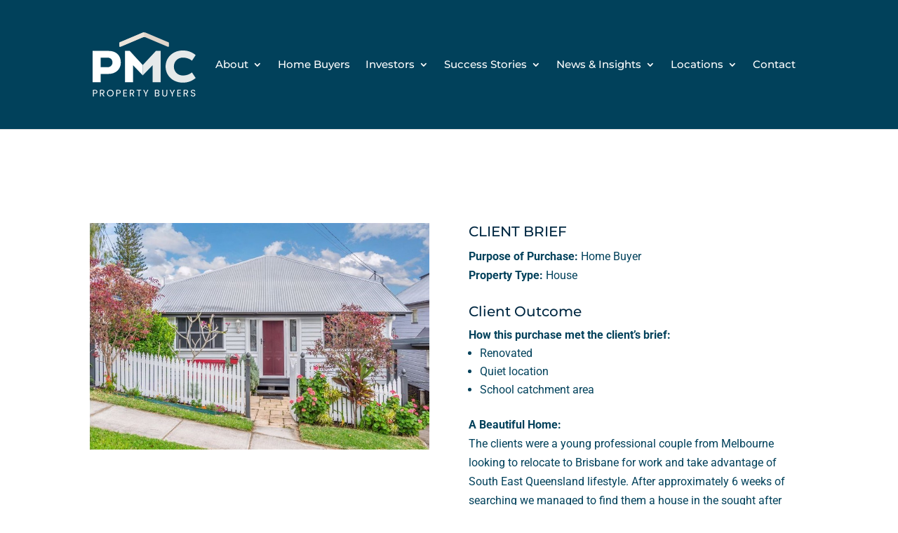

--- FILE ---
content_type: text/css; charset=UTF-8
request_url: https://www.pmcproperty.com.au/wp-content/cache/background-css/1/www.pmcproperty.com.au/wp-content/cache/min/1/wp-content/themes/Divi-child/style.css?ver=1768952031&wpr_t=1769006894
body_size: 1686
content:

/*!
Theme Name: Divi
Theme URI: http://www.elegantthemes.com/gallery/divi/
Version: 4.27.4
Description: Smart. Flexible. Beautiful. Divi is the most powerful theme in our collection.
Author: Elegant Themes
Author URI: http://www.elegantthemes.com
License: GNU General Public License v2
License URI: http://www.gnu.org/licenses/gpl-2.0.html
*/
 .tablepress thead th{background-color:#A3B3BE!important;color:#01415B!important}.tablepress .sorting:hover{background-color:#8a97a0!important}.tables th.column-1.sorting{width:220px!important}.tables th.column-4.sorting{width:330px!important}.tables-wide th.column-1.sorting{width:275px!important}#logo{-webkit-transform:initial;-moz-transform:initial;transform:initial}#top-menu a{font-weight:500}#top-menu .hide{display:none!important}#top-menu li{padding-right:16px}.nav li ul{width:300px;top:40px}.et_fixed_nav #main-header .nav li ul{top:39px}#top-menu li li a{width:260px}#et-info{float:right}.home #main-header{background-color:rgba(255,255,255,0)!important;-webkit-box-shadow:none!important;-moz-box-shadow:none!important;box-shadow:none!important}.home #page-container{padding-top:0px!important}.home #main-header.et-fixed-header{background-color:#01415B!important;-webkit-box-shadow:0 0 7px rgba(0,0,0,.1)!important;-moz-box-shadow:0 0 7px rgba(0,0,0,.1)!important;box-shadow:0 0 7px rgba(0,0,0,.1)!important}#main-header.et-fixed-header #logo{content:url(/wp-content/uploads/pmc-logo-fixed.svg)}body,input,textarea,select{font-weight:400}#main-header .et_mobile_menu .menu-item-has-children>a{background-color:transparent;position:relative}#main-header .et_mobile_menu .menu-item-has-children>a:after{font-family:'ETmodules';text-align:center;speak:none;font-weight:400;font-variant:normal;text-transform:none;-webkit-font-smoothing:antialiased;position:absolute}#main-header .et_mobile_menu .menu-item-has-children>a:after{font-size:16px;content:'\4c';top:13px;right:10px}#main-header .et_mobile_menu .menu-item-has-children.visible>a:after{content:'\4d'}#main-header .et_mobile_menu ul.sub-menu{display:none!important;visibility:hidden!important;transition:all 1.5s ease-in-out}#main-header .et_mobile_menu .visible>ul.sub-menu{display:block!important;visibility:visible!important}.mobile-only{display:none!important}@media only screen and (max-width:980px){.mobile-only{display:block!important}}div#CaseStudy-Blurb h4.et_pb_module_header{text-transform:none}div#CaseStudy-Blurb .et-pb-icon{color:#c5d3dc}.single-project .et_pb_post{margin-bottom:0!important}.single-project .nav-single{width:100%!important;max-width:none!important}.articles-blogs .et_pb_post{margin-bottom:0}.et_pb_blog_grid .et_pb_post a.more-link{text-transform:capitalize}.et_pb_blog_grid .et_pb_post p{margin-bottom:1em}.et_pb_button{padding:1.5em 2.2em;font-weight:800!important}.et_pb_button:hover{padding:1.5em 2.7em 1.5em 2.2em!important}.et_pb_blurb_content{max-width:none}.et_pb_fullwidth_header .et_pb_fullwidth_header_container.center .header-content{width:100%;max-width:none}.et_pb_blog_grid.clearfix.et_pb_bg_layout_light article{min-height:558px}#left-area .post-meta{color:#c5d3dc;font-size:16px}.et_pb_filterable_portfolio.success-stories h2.et_pb_module_header{background:#01415B;padding:10px!important;margin:0px!important;text-align:center;color:#fff}.et_pb_filterable_portfolio.success-stories .et_pb_portfolio_filters{position:absolute;top:-225px;width:275px;text-align:center}.success-stories li.et_pb_portfolio_filter.et_pb_portfolio_filter_all{display:none}.et_pb_filterable_portfolio.success-stories .et_pb_portfolio_filters li{font-size:15px;margin-bottom:1em;width:100%}.et_pb_filterable_portfolio.success-stories .et_pb_portfolio_filters li a{padding:17px;border:none;font-weight:600;color:#01415B}.et_pb_filterable_portfolio.success-stories .et_pb_portfolio_filters li:last-child a,.et_pb_column .et_pb_filterable_portfolio .et_pb_portfolio_filters li:nth-child(2) a{-webkit-border-radius:0!important;-moz-border-radius:0!important;border-radius:0!important}.success-stories .et_pb_portfolio_filter a.active{background-color:#D8CFC6!important;color:#fff!important;font-family:'Muli';text-transform:uppercase;border:1px solid #D8CFC6!important}.success-stories .et_pb_portfolio_filter{color:#fff!important;font-family:'Muli';text-transform:uppercase}@media only screen and (max-width:1200px){.page-id-7225 .et_pb_section_1.et_pb_section,.page-id-7229 .et_pb_section_1.et_pb_section{padding-bottom:175px}}@media only screen and (max-width:980px){.page-id-7225 .et_pb_section_1.et_pb_section,.page-id-7229 .et_pb_section_1.et_pb_section{padding-bottom:150px}}@media only screen and (max-width:767px){.et_pb_filterable_portfolio.success-stories .et_pb_portfolio_filters{width:100%}.et_pb_filterable_portfolio.success-stories .et_pb_portfolio_filters li{width:100%!important}.page-id-7225 .et_pb_section_1.et_pb_section,.page-id-7229 .et_pb_section_1.et_pb_section{padding-bottom:175px}.et_pb_filterable_portfolio.success-stories .et_pb_portfolio_filters{top:-250px}}.pmc-team .et_pb_team_member_image{float:left!important;width:45%!important;margin:0!important}.pmc-team .et_pb_team_member_description{float:right;width:55%!important;padding:5%}.pmc-team .et_pb_team_member_description a{color:#01415B}.newsletter .gform_wrapper form{text-align:center}.newsletter .gform_footer.top_label{width:20%;display:inline-block}.newsletter .gform_body{width:70%!important;display:inline-block}.newsletter .gform_wrapper input:not([type=radio]):not([type=checkbox]):not([type=submit]):not([type=button]):not([type=image]):not([type=file]){padding:12px 10px!important}.Global-CTA .et_pb_promo_description p{font-size:1.4em}blockquote{font-size:1.6em;line-height:1em}.et_bloom .et_bloom_widget_content .et_bloom_form_container .et_bloom_form_content{background:rgba(0,0,0,0) none repeat scroll 0 0!important;padding:0!important}.et_bloom .et_bloom_widget_content .et_bloom_form_container{background:rgba(0,0,0,0) none repeat scroll 0 0}.et-custom-list ul li:before{background:var(--wpr-bg-6a443a6e-1f3b-4d4a-ba51-bcef6530da1c) no-repeat scroll 0 0 transparent!important;top:5px!important}.footer-widget li::before{border-style:none!important}.footer-widget li{padding-left:0!important}.footer-widget ul li{margin-bottom:.1em}.footer-widget{margin-bottom:1.5em!important;text-align:center}.footer-widget .fwidget{float:none}#main-footer .logos{text-align:center;float:none;width:100%;display:inline-block}#main-footer .logos img{display:inline-block;margin:0 1.5em;float:none}#main-footer .logos .et_pb_widget{float:none}#footer-bottom .et-social-icons{text-align:center;float:none;margin:1.5em 0}#footer-info{text-align:center;float:none;width:100%}.gform_wrapper .gform_footer input.button,.gform_wrapper .gform_footer input[type="submit"],.suburb .gform_footer input.button{background-color:#D8CFC6!important;border:medium none!important;border-radius:0;color:#01415B!important;font-size:18px!important;padding:10px 25px!important;font-family:'Bree Serif',Georgia,"Times New Roman",serif;cursor:pointer!important}.gform_wrapper .gform_footer input.button:hover,.gform_wrapper .gform_footer input[type="submit"]:hover{color:#efdbd5!important}.gform_wrapper .gfield_required{color:#D8CFC6!important}.gform_wrapper .gform_page_footer input.button:hover{opacity:0.5!important}.gform_wrapper input:not([type=radio]):not([type=checkbox]):not([type=submit]):not([type=button]):not([type=image]):not([type=file]){padding:10px!important}.gform_wrapper.gf_browser_chrome select{height:40px!important}.suburb .gform_footer{text-align:center!important}@media only screen and (min-width:981px) and (max-width:1100px){.et_header_style_left #et-top-navigation{padding:50px 0 0 0!important}.et_header_style_left #et-top-navigation nav>ul>li>a{padding-bottom:50px!important}#et-secondary-nav .menu-item-has-children>a:first-child,#top-menu .menu-item-has-children>a:first-child{padding-right:28px!important}.et_header_style_left .et-fixed-header #et-top-navigation{padding:20px 0 0 0!important}.et_header_style_left .et-fixed-header #et-top-navigation nav>ul>li>a{padding-bottom:20px!important}.et_header_style_left .et-fixed-header #top-menu li a{font-size:14px!important}p#footer-info{font-size:13px}.footer-widget p{line-height:1.5em;font-size:14px;padding-top:8px}}@media only screen and (max-width:1320px){#top-menu li{padding-right:18px!important}.switch{padding-left:18px!important}#top-menu li a{font-size:15px!important}}@media only screen and (max-width:1200px){#top-menu li{padding-right:10px!important}.switch{padding-left:10px!important}#top-menu li a{font-size:14px!important}}@media only screen and (max-width:1080px){#top-menu li{padding-right:8px!important}.switch{padding-left:8px!important}#top-menu li a{font-size:15px!important}.et_pb_fullwidth_header .et_pb_fullwidth_header_container.left .header-content{text-align:center;margin-right:0!important}.et_pb_fullwidth_header .header-content{padding:10px 0!important}}@media only screen and (max-width:980px){.mobile_menu_bar:before{color:#fff!important}#et-top-navigation{padding-top:40px!important}.mobile_menu_bar{padding-bottom:40px!important}.et_mobile_menu li a{border-bottom:1px solid rgba(255,255,255,.1);font-size:16px}.et_mobile_menu li a,.et_mobile_menu .menu-item-has-children>a{font-weight:400}.et_mobile_menu .switch{height:auto!important;padding:0!important;margin-top:1em!important}.et_mobile_menu .switch a{text-align:center}.et_mobile_menu li a:hover,.nav ul li a:hover{background-color:rgba(255,255,255,.1)}p#footer-info{font-size:13px;line-height:1.2em;padding-bottom:30px}.footer-widget p{padding-top:8px}}@media only screen and (max-width:767px){#footer-bottom .logos .widget_media_image{width:80%}#flags{width:auto!important}.footer-widget{font-size:14px;line-height:1.3em}.et_pb_column .et_pb_filterable_portfolio .et_pb_portfolio_filters li{width:72%;float:none}.newsletter .gform_body,.newsletter .gform_footer.top_label{width:100%!important;display:block;margin-top:0px!important}}}

--- FILE ---
content_type: image/svg+xml
request_url: https://www.pmcproperty.com.au/wp-content/uploads/pmc-logo.svg
body_size: 843
content:
<?xml version="1.0" encoding="UTF-8"?><svg id="Master_Logo_Artwork" xmlns="http://www.w3.org/2000/svg" xmlns:xlink="http://www.w3.org/1999/xlink" viewBox="0 0 409.4 256.05"><defs><style>.cls-1{fill:#fff;}.cls-2{fill:#e5e9ea;}.cls-3{fill:#e0d5ca;}.cls-4{fill:#ebe4db;}.cls-5{clip-path:url(#clippath);}.cls-6{fill:none;}</style><clipPath id="clippath"><path class="cls-6" d="M210.33,1.49c-3.1-.69-8.17-.69-11.27,0L111.76,38.46c-4.46,1-5.63,2.55-5.63,5.04v11.19c0,2.08,2.54,3.21,5.63,2.51L199.07,20.23c3.1-.69,8.17-.69,11.27,0l87.31,36.97c3.1,.7,5.63-.44,5.63-2.51v-11.19c0-2.5-1.17-4.04-5.63-5.04L210.33,1.49Z"/></clipPath></defs><g><path class="cls-3" d="M210.33,1.49c-3.1-.69-8.17-.69-11.27,0L111.76,38.46c-4.46,1-5.63,2.55-5.63,5.04v11.19c0,2.08,2.54,3.21,5.63,2.51L199.07,20.23c3.1-.69,8.17-.69,11.27,0l87.31,36.97c3.1,.7,5.63-.44,5.63-2.51v-11.19c0-2.5-1.17-4.04-5.63-5.04L210.33,1.49Z"/><g class="cls-5"><rect class="cls-4" x="99.74" y="-.97" width="104.94" height="61.15"/></g></g><g><path class="cls-1" d="M9.87,243.78H4.79v11.03H1.34v-26.43H9.87c6.22,0,9.14,3.41,9.14,7.74,0,4.02-2.58,7.66-9.14,7.66Zm0-2.84c3.94,0,5.61-1.86,5.61-4.82s-1.67-4.89-5.61-4.89H4.79v9.71h5.08Z"/><path class="cls-1" d="M37.83,228.38c6.22,0,9.18,3.45,9.18,7.77,0,3.38-1.86,6.6-6.29,7.58l6.64,11.07h-4.13l-6.29-10.81h-4.17v10.81h-3.45v-26.43h8.53Zm0,2.84h-5.08v10.01h5.08c3.91,0,5.61-2.12,5.61-5.08s-1.67-4.93-5.61-4.93Z"/><path class="cls-1" d="M70.33,255.08c-7.43,0-13.27-5.57-13.27-13.5s5.84-13.5,13.27-13.5,13.27,5.57,13.27,13.5-5.8,13.5-13.27,13.5Zm0-3c5.57,0,9.74-4.06,9.74-10.5s-4.17-10.5-9.74-10.5-9.75,4.02-9.75,10.5,4.17,10.5,9.75,10.5Z"/><path class="cls-1" d="M102.69,243.78h-5.08v11.03h-3.45v-26.43h8.53c6.22,0,9.14,3.41,9.14,7.74,0,4.02-2.58,7.66-9.14,7.66Zm0-2.84c3.94,0,5.61-1.86,5.61-4.82s-1.67-4.89-5.61-4.89h-5.08v9.71h5.08Z"/><path class="cls-1" d="M136.33,231.19h-10.77v8.83h9.63v2.84h-9.63v9.1h10.77v2.84h-14.22v-26.47h14.22v2.84Z"/><path class="cls-1" d="M156.09,228.38c6.22,0,9.18,3.45,9.18,7.77,0,3.38-1.86,6.6-6.29,7.58l6.64,11.07h-4.13l-6.29-10.81h-4.17v10.81h-3.45v-26.43h8.53Zm0,2.84h-5.08v10.01h5.08c3.91,0,5.61-2.12,5.61-5.08s-1.67-4.93-5.61-4.93Z"/><path class="cls-1" d="M174.99,228.38h17.9v2.81h-7.2v23.62h-3.45v-23.62h-7.24v-2.81Z"/><path class="cls-1" d="M200.93,228.38h3.83l6.52,13.39,6.52-13.39h3.83l-8.61,16.46v9.97h-3.45v-9.97l-8.64-16.46Z"/><path class="cls-1" d="M257.25,254.81h-9.86v-26.43h9.48c5.57,0,8.38,3.03,8.38,6.71,0,3.34-2.09,5.27-4.63,6.11,2.88,.49,5.23,3.26,5.23,6.52,0,3.98-3.15,7.09-8.61,7.09Zm-.68-23.59h-5.73v8.57h5.8c3.22,0,5.08-1.59,5.08-4.28s-1.78-4.29-5.16-4.29Zm.26,11.41h-5.99v9.33h6.1c3.41,0,5.46-1.71,5.46-4.59s-2.2-4.74-5.57-4.74Z"/><path class="cls-1" d="M276.56,228.38h3.45v16.72c0,4.85,2.62,6.94,6.52,6.94s6.48-2.09,6.48-6.94v-16.72h3.45v16.68c0,6.86-4.51,10.01-9.97,10.01s-9.93-3.15-9.93-10.01v-16.68Z"/><path class="cls-1" d="M306.04,228.38h3.83l6.52,13.39,6.52-13.39h3.83l-8.61,16.46v9.97h-3.45v-9.97l-8.64-16.46Z"/><path class="cls-1" d="M350.6,231.19h-10.77v8.83h9.63v2.84h-9.63v9.1h10.77v2.84h-14.22v-26.47h14.22v2.84Z"/><path class="cls-1" d="M370.36,228.38c6.22,0,9.18,3.45,9.18,7.77,0,3.38-1.86,6.6-6.29,7.58l6.64,11.07h-4.13l-6.29-10.81h-4.17v10.81h-3.45v-26.43h8.53Zm0,2.84h-5.08v10.01h5.08c3.91,0,5.61-2.12,5.61-5.08s-1.67-4.93-5.61-4.93Z"/><path class="cls-1" d="M399.27,255.08c-5.31,0-9.06-2.96-9.14-7.32h3.68c.23,2.2,1.78,4.4,5.46,4.4,3.34,0,5.31-1.9,5.31-4.4,0-7.13-14.3-2.58-14.3-12.4,0-4.36,3.53-7.32,8.76-7.32s8.34,2.77,8.76,6.79h-3.79c-.23-1.78-1.89-3.79-5.12-3.83-2.84-.08-5.08,1.4-5.08,4.25,0,6.82,14.26,2.58,14.26,12.36,0,3.75-3.07,7.47-8.8,7.47Z"/></g><path class="cls-1" d="M0,74.05H64.31c25.69,0,47.76,14.42,47.76,45.97,0,28.28-22.07,45.25-47.76,45.25H31.97v32.85H0V74.05Zm31.97,26.63v37.95h27.4c11.04,0,19.6-7.48,19.6-18.79,0-12.04-8.56-19.16-19.6-19.16H31.97Z"/><path class="cls-2" d="M199.27,130.17l52.5-56.12h18.6v124.07h-31.96v-67.3l-39.15,40.27v-40.93Z"/><path class="cls-1" d="M199.27,171.1l-38.56-40.27v67.3h-31.97V74.05h18.61l51.92,56.12v40.93Z"/><path class="cls-2" d="M359.18,171.66c15.98,0,27.2-6.02,35.58-12.23l14.64,22.07c-13.32,11.49-30.44,18.44-51.18,18.44-39,0-68.31-27.55-68.31-63.86s29.31-63.86,68.31-63.86c20.74,0,37.86,6.93,51.18,18.43l-14.64,22.07c-8.38-6.2-19.6-12.22-35.58-12.22-21.88,0-36.34,15.87-36.34,35.58s14.46,35.58,36.34,35.58Z"/></svg>